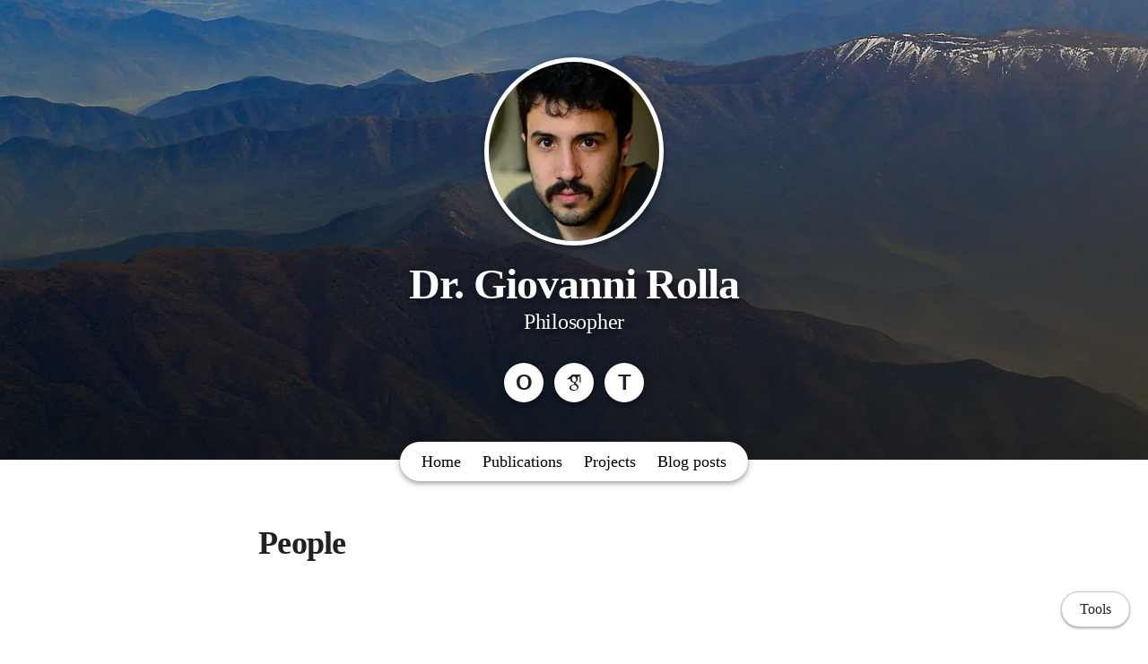

--- FILE ---
content_type: text/html; charset=utf-8
request_url: https://www.giovannirolla.com/people
body_size: 8929
content:
<!DOCTYPE html>
<html>
<head>
  <meta charset="utf-8">
  <meta http-equiv="X-UA-Compatible" content="IE=edge">
  <meta name="viewport" content="width=device-width, initial-scale=1.0">
  <meta name="turbo-cache-control" content="no-cache">

  <title>Dr. Giovanni Rolla - People</title>
<link rel="icon" type="image/x-icon" href="https://www.owlstown.com/favicon.ico">
<link rel="canonical" href="https://www.giovannirolla.com/people">
<link rel="alternate" href="/posts.rss" type="application/rss+xml" title="Recent blog posts from Dr. Giovanni Rolla">
<link rel="image_src" href="https://spaces-cdn.owlstown.com/blobs/v6d6wp4ouyr2uoqo2z7njmjq6698">
<meta property="og:type" content="article">
<meta property="og:title" content="Dr. Giovanni Rolla - People">
<meta property="og:image" content="https://spaces-cdn.owlstown.com/blobs/v6d6wp4ouyr2uoqo2z7njmjq6698">
<meta name="twitter:title" content="Dr. Giovanni Rolla - People">
<meta name="twitter:card" content="summary">
<meta name="twitter:image" content="https://spaces-cdn.owlstown.com/blobs/v6d6wp4ouyr2uoqo2z7njmjq6698">

<script type="application/ld+json">
  {"@context":"https://schema.org","@type":"WebSite","name":"Dr. Giovanni Rolla","url":"https://www.giovannirolla.com"}
</script>


  <meta name="csrf-param" content="authenticity_token" />
<meta name="csrf-token" content="t51pt8xRHrhVQIgtvck1lT4o49YSPt2iOvQsrhyXWWbd8W-k-C7-WOrUZ3sEO9-pPZFRKQ5PCFZpxObchVzHUA" />

  
  

  <!-- Preload -->
  

  <!-- Fonts -->
  

  <!-- Theme CSS -->
  <link rel="stylesheet" href="/vite/assets/entrypoints/themes-DMovLi-s.css" media="all" data-turbo-track="reload" />
  <link rel="stylesheet" href="/vite/assets/entrypoints/themes-goggles-Bwg_yUjr.css" media="all" data-turbo-track="reload" />
  <style>

  :root {
    --blt-font-base: Georgia, serif;
  }

  a:link,
  a:visited,
  a:hover,
  a:active {
    color: #919191;
    text-decoration: underline;
  }

  .theme-btn {
    color: rgba(0, 0, 0, .87);
  }

  .goggles-header:not(.goggles-banner) {
    background-color: #ffffff;
  }
</style>

  
  <!-- Feature CSS and Javascript-->
  <script src="/vite/assets/themes-dzMO_Ei8.js" crossorigin="anonymous" type="module" data-turbo-track="reload" defer="defer"></script><link rel="modulepreload" href="/vite/assets/lazyload.esm-CLk8nQsw.js" as="script" crossorigin="anonymous" data-turbo-track="reload" defer="defer">

  
</head>
<body data-controller="">
  

  <div
    class="theme-page"
    data-controller="load-mathjax"
  >
    
    
<header class="goggles-header goggles-header--banner" style="position: relative;">
  <picture style="  object-fit: cover;
  position: absolute; top: 0; right: 0; bottom: 0; left: 0;
  height: 100%;
  width: 100%;
  overflow: hidden;
">
    <source
      srcset="https://spaces-cdn.owlstown.com/blobs/1usoag64tsm8be1jhnifsvz9hj9h"
      type="image/webp"
    />
    <img src="https://spaces-cdn.owlstown.com/blobs/nj41e8k1d7ej3kjys84p3irc5kdl" style="  object-fit: cover;
  position: absolute; top: 0; right: 0; bottom: 0; left: 0;
  height: 100%;
  width: 100%;
  overflow: hidden;
" />
  </picture>

  <div
    style="
      position: absolute; top: 0; right: 0; bottom: 0; left: 0;
      height: 100%;
      width: 100%;
      overflow: hidden;
      backdrop-filter: blur(10px);
    "
  ></div>

  <picture style="  object-fit: cover;
  position: absolute; top: 0; right: 0; bottom: 0; left: 0;
  height: 100%;
  width: 100%;
  overflow: hidden;
">
    <source media="(max-width: 200px)" srcset="https://spaces-cdn.owlstown.com/blobs/zkjuirb53ou6vx3xkf7y1m8k42vf 1x, https://spaces-cdn.owlstown.com/blobs/jf3uqdtwyt3kk80h84wjrretsab2 2x" />
    <source media="(max-width: 400px)" srcset="https://spaces-cdn.owlstown.com/blobs/jf3uqdtwyt3kk80h84wjrretsab2 1x, https://spaces-cdn.owlstown.com/blobs/i4h5j7cewshqhhr8ftur493onc7l 2x" />
    <source media="(max-width: 800px)" srcset="https://spaces-cdn.owlstown.com/blobs/i4h5j7cewshqhhr8ftur493onc7l 1x, https://spaces-cdn.owlstown.com/blobs/d008cred20fjtn37rolk7l63yg80 2x" />
    <img style="  object-fit: cover;
  position: absolute; top: 0; right: 0; bottom: 0; left: 0;
  height: 100%;
  width: 100%;
  overflow: hidden;
" src="https://spaces-cdn.owlstown.com/blobs/hsslaqlh45c7vvfdggr2vhu8ymtx" />
</picture>
    <div
      style="
        position: absolute; top: 0; right: 0; bottom: 0; left: 0;
        height: 100%;
        width: 100%;
        background-image: linear-gradient(
  rgba(0, 0, 0, 0) 0%,
  rgba(0, 0, 0, 0.4) 60%,
  rgba(0, 0, 0, 0.5) 100%
)
;
      "
    ></div>

  
          <div class="container goggles-container flex flex-col blt-align-center">

      <div class="flex-1"></div>

      <div class="flex-none">
          <div class="goggles-site-avatar" style="margin-bottom: 24px;" data-site-editable-id="site_picture">
    <div
      class="theme-site-avatar-picture"
      style="
        position: relative;
        display: block;
        margin: 0 auto;
        padding: 100% 0 0;
        background-color: #ccc;
      "
    >
      <img
        src="https://spaces-cdn.owlstown.com/blobs/rk60dwq7pl8pfr0tl3uqvo5xoebi"
        srcset="https://spaces-cdn.owlstown.com/blobs/rk60dwq7pl8pfr0tl3uqvo5xoebi 1x, https://spaces-cdn.owlstown.com/blobs/5b5isubacpm85iodp2eqese1u4n2 2x"
        style="
          object-fit: cover;
          position: absolute;
          top: 0;
          left: 0;
          right: 0;
          bottom: 0;
          width: 100%;
          height: 100%;
        "
      />
    </div>
</div>

        <div data-site-editable-id="site_title">
          <h1 class="goggles-header__title">
            <a href="/">Dr. Giovanni Rolla</a>
          </h1>

            <div class="blt-h3 goggles-header__subtitle">
              Philosopher
            </div>
        </div>

          <hr class="space-md">
          <ul class="goggles-social-btns">
    <li>
      <a target="_blank" rel="noopener noreferrer" aria-label="ORCID" href="https://orcid.org/ 0000-0002-3865-3897">
          <span class="goggles-social-btns__letter">O</span>
</a>    </li>
    <li>
      <a target="_blank" rel="noopener noreferrer" aria-label="Google Scholar" href="https://scholar.google.com/citations?user=Qeqst7sAAAAJ&amp;hl=pt-BR">
          <svg xmlns="http://www.w3.org/2000/svg" aria-hidden="true" role="img" width="0.75em" height="1em" preserveAspectRatio="xMidYMid meet" viewBox="0 0 384 512"><path fill="currentColor" d="M343.759 106.662V79.43L363.524 64h-213.89L20.476 176.274h85.656a82.339 82.339 0 0 0-.219 6.225c0 20.845 7.22 38.087 21.672 51.861c14.453 13.797 32.252 20.648 53.327 20.648c4.923 0 9.75-.368 14.438-1.024c-2.907 6.5-4.374 12.523-4.374 18.142c0 9.875 4.499 20.43 13.467 31.642c-39.234 2.67-68.061 9.732-86.437 21.163c-10.531 6.5-19 14.704-25.39 24.531c-6.391 9.9-9.578 20.515-9.578 31.962c0 9.648 2.062 18.336 6.219 26.062c4.156 7.726 9.578 14.07 16.312 18.984c6.718 4.968 14.469 9.101 23.219 12.469c8.734 3.344 17.406 5.718 26.061 7.062A167.052 167.052 0 0 0 180.555 448c13.469 0 26.953-1.734 40.547-5.187c13.562-3.485 26.28-8.642 38.171-15.493c11.86-6.805 21.515-16.086 28.922-27.718c7.39-11.68 11.094-24.805 11.094-39.336c0-11.016-2.25-21.039-6.75-30.14c-4.468-9.073-9.938-16.542-16.452-22.345c-6.501-5.813-13-11.155-19.516-15.968c-6.5-4.845-12-9.75-16.468-14.813c-4.485-5.046-6.735-10.054-6.735-14.984c0-4.921 1.734-9.672 5.216-14.265c3.455-4.61 7.674-9.048 12.61-13.306c4.937-4.25 9.875-8.968 14.796-14.133c4.922-5.147 9.141-11.827 12.61-20.008c3.485-8.18 5.203-17.445 5.203-27.757c0-13.453-2.547-24.46-7.547-33.314c-.594-1.022-1.218-1.803-1.875-3.022l56.907-46.672v17.119c-7.393.93-6.624 5.345-6.624 10.635V245.96c0 5.958 4.875 10.834 10.834 10.834h3.989c5.958 0 10.833-4.875 10.833-10.834V117.293c0-5.277.778-9.688-6.561-10.63zm-107.36 222.48c1.14.75 3.704 2.78 7.718 6.038c4.05 3.243 6.797 5.695 8.266 7.414a443.553 443.553 0 0 1 6.376 7.547c2.813 3.375 4.718 6.304 5.718 8.734c1 2.477 2.016 5.461 3.047 8.946a38.27 38.27 0 0 1 1.485 10.562c0 17.048-6.564 29.68-19.656 37.859c-13.125 8.18-28.767 12.274-46.938 12.274c-9.187 0-18.203-1.093-27.063-3.196c-8.843-2.116-17.311-5.336-25.39-9.601c-8.078-4.258-14.577-10.204-19.5-17.797c-4.938-7.64-7.407-16.415-7.407-26.25c0-10.32 2.797-19.29 8.422-26.906c5.594-7.625 12.938-13.391 22.032-17.315c9.063-3.946 18.25-6.742 27.562-8.398a157.865 157.865 0 0 1 28.438-2.555c4.47 0 7.936.25 10.405.696c.455.219 3.032 2.07 7.735 5.563c4.704 3.462 7.625 5.595 8.75 6.384zm-3.359-100.579c-7.406 8.86-17.734 13.288-30.953 13.288c-11.86 0-22.298-4.764-31.266-14.312c-9-9.523-15.422-20.328-19.344-32.43c-3.937-12.109-5.906-23.984-5.906-35.648c0-13.694 3.596-25.352 10.781-34.976c7.187-9.65 17.5-14.485 30.938-14.485c11.875 0 22.374 5.038 31.437 15.157c9.094 10.085 15.61 21.413 19.517 33.968c3.922 12.54 5.873 24.53 5.873 35.984c0 13.446-3.702 24.61-11.076 33.454z"/></svg>

</a>    </li>
    <li>
      <a target="_blank" rel="noopener noreferrer" aria-label="Threads" href="https://www.threads.com/@halterofilosofo">
          <span class="goggles-social-btns__letter">T</span>
</a>    </li>
</ul>

      </div>

      <div class="flex-1"></div>
    </div>


</header>

    
  <div class="goggles-nav" data-controller="overflow-nav" data-overflow-nav-links-item-selector-value="nav.goggles-navlinks2 .theme-navlinks2-item-wrap" data-overflow-nav-menu-item-selector-value="nav.goggles-navlinks2-overflow-menu .theme-navlinks2-item-wrap" data-overflow-nav-subtract-width-value="160" data-overflow-nav-target="linksContainer">
    <div class="goggles-navlinks2-wrap hidden-xs-down">
      <nav class="goggles-navlinks2">
            <div
  class="theme-navlinks2"
  data-site-editable-id="navpages"
>
    <div class="theme-navlinks2-item-wrap">

      <div class="theme-navlinks2-item" data-controller="toggle">
        <a class="theme-navlinks2-item-link" href="/">Home</a>
</div>
</div>    <div class="theme-navlinks2-item-wrap">

      <div class="theme-navlinks2-item" data-controller="toggle">
        <a class="theme-navlinks2-item-link" href="/publications">Publications</a>
</div>
</div>    <div class="theme-navlinks2-item-wrap">

      <div class="theme-navlinks2-item" data-controller="toggle">
        <a class="theme-navlinks2-item-link" href="/projects">Projects</a>
</div>
</div>    <div class="theme-navlinks2-item-wrap">

      <div class="theme-navlinks2-item" data-controller="toggle">
        <a class="theme-navlinks2-item-link" href="/posts">Blog posts</a>
</div>
</div></div>


      </nav>

      <div data-overflow-nav-target="menuContainer">
        <div data-controller="popover2" data-popover2-anchor-origin-horizontal-value="right" data-popover2-transform-origin-horizontal-value="right">
  <div
    data-popover2-target="anchor"
    data-action="click->popover2#show"
    style="
      cursor: pointer;
      user-select: none;
    "
  >
                <div class="goggles-navlinks2-overflow-toggle">
              <span>More</span>
              <svg xmlns="http://www.w3.org/2000/svg" height="24px" viewBox="0 -960 960 960" width="24px"><path d="M480-344 240-584l56-56 184 184 184-184 56 56-240 240Z"></path></svg>
            </div>

  </div>

  <div
    data-popover2-target="overlay"
    data-action="click->popover2#hide"
    style="
      display: none;
      position: fixed;
      z-index: 1;
      top: 0;
      right: 0;
      bottom: 0;
      left: 0;
      background-color: transparent;
    "
  ></div>

  <div
    data-popover2-target="body"
    data-action="click->popover2#hide"
    style="
      display: none;
      /* Set to fixed, so that the width of this div doesn't affect width of its parent. */
      position: fixed;
      /* Make sure this appears above other elements */
      z-index: 1;
    "
  >
                <nav class="goggles-navlinks2-overflow-menu">
                  <div
  class="theme-navlinks2"
  data-site-editable-id="navpages"
>
    <div class="theme-navlinks2-item-wrap">

      <div class="theme-navlinks2-item" data-controller="toggle">
        <a class="theme-navlinks2-item-link" href="/">Home</a>
</div>
</div>    <div class="theme-navlinks2-item-wrap">

      <div class="theme-navlinks2-item" data-controller="toggle">
        <a class="theme-navlinks2-item-link" href="/publications">Publications</a>
</div>
</div>    <div class="theme-navlinks2-item-wrap">

      <div class="theme-navlinks2-item" data-controller="toggle">
        <a class="theme-navlinks2-item-link" href="/projects">Projects</a>
</div>
</div>    <div class="theme-navlinks2-item-wrap">

      <div class="theme-navlinks2-item" data-controller="toggle">
        <a class="theme-navlinks2-item-link" href="/posts">Blog posts</a>
</div>
</div></div>


            </nav>

  </div>
</div>      </div>
    </div>

    <div
      class="goggles-nav-modal hidden-sm-up"
      data-controller="modal"
    >
      <div
        class="goggles-nav-modal__open"
        data-action="click->modal#show"
      >
        Menu
      </div>

      <div class="goggles-nav-modal__full-screen">
        <div
          class="goggles-nav-modal__close"
          data-action="click->modal#hide"
        >
          Close
        </div>
        <div class="goggles-nav-modal-navlinks2">
              <div
  class="theme-navlinks2"
  data-site-editable-id="navpages"
>
    <div class="theme-navlinks2-item-wrap">

      <div class="theme-navlinks2-item" data-controller="toggle">
        <a class="theme-navlinks2-item-link" href="/">Home</a>
</div>
</div>    <div class="theme-navlinks2-item-wrap">

      <div class="theme-navlinks2-item" data-controller="toggle">
        <a class="theme-navlinks2-item-link" href="/publications">Publications</a>
</div>
</div>    <div class="theme-navlinks2-item-wrap">

      <div class="theme-navlinks2-item" data-controller="toggle">
        <a class="theme-navlinks2-item-link" href="/projects">Projects</a>
</div>
</div>    <div class="theme-navlinks2-item-wrap">

      <div class="theme-navlinks2-item" data-controller="toggle">
        <a class="theme-navlinks2-item-link" href="/posts">Blog posts</a>
</div>
</div></div>


        </div>
      </div>
    </div>
</div>

    <main class="goggles-main">
      <div class="container goggles-container">
        <div class="row">
          <div class="col-xs-12">
                
    
      <div class="theme-content-title">
    <h1 class="blt-h1 blt-weight-bold">People</h1>
  </div>

    <hr class="space-md">


  
  <div class="theme-content-body">
    
  </div>


            <div class="space-xl"></div>

<div
  class="theme-sharer"
  data-site-editable-id="sharer"
>
  <div class="blt-p blt-color-b2">
    Share
  </div>
  <ul class="theme-sharer-links">
      <li>
        <a title="Twitter" aria-label="Twitter (opens in a new tab)" target="_blank" rel="noopener" class="theme-sharer-link" href="https://twitter.com/intent/tweet?url=https%3A%2F%2Fwww.giovannirolla.com%2Fpeople&amp;text=Dr.+Giovanni+Rolla+-+People">
          <svg xmlns="http://www.w3.org/2000/svg" aria-hidden="true" role="img" width="1em" height="1em" preserveAspectRatio="xMidYMid meet" viewBox="0 0 512 512"><path fill="currentColor" d="M459.37 151.716c.325 4.548.325 9.097.325 13.645c0 138.72-105.583 298.558-298.558 298.558c-59.452 0-114.68-17.219-161.137-47.106c8.447.974 16.568 1.299 25.34 1.299c49.055 0 94.213-16.568 130.274-44.832c-46.132-.975-84.792-31.188-98.112-72.772c6.498.974 12.995 1.624 19.818 1.624c9.421 0 18.843-1.3 27.614-3.573c-48.081-9.747-84.143-51.98-84.143-102.985v-1.299c13.969 7.797 30.214 12.67 47.431 13.319c-28.264-18.843-46.781-51.005-46.781-87.391c0-19.492 5.197-37.36 14.294-52.954c51.655 63.675 129.3 105.258 216.365 109.807c-1.624-7.797-2.599-15.918-2.599-24.04c0-57.828 46.782-104.934 104.934-104.934c30.213 0 57.502 12.67 76.67 33.137c23.715-4.548 46.456-13.32 66.599-25.34c-7.798 24.366-24.366 44.833-46.132 57.827c21.117-2.273 41.584-8.122 60.426-16.243c-14.292 20.791-32.161 39.308-52.628 54.253z"/></svg>

</a>      </li>
      <li>
        <a title="Facebook" aria-label="Facebook (opens in a new tab)" target="_blank" rel="noopener" class="theme-sharer-link" href="https://www.facebook.com/sharer.php?u=https%3A%2F%2Fwww.giovannirolla.com%2Fpeople&amp;t=Dr.+Giovanni+Rolla+-+People">
          <svg xmlns="http://www.w3.org/2000/svg" aria-hidden="true" role="img" width="1em" height="1em" preserveAspectRatio="xMidYMid meet" viewBox="0 0 512 512"><path fill="currentColor" d="M504 256C504 119 393 8 256 8S8 119 8 256c0 123.78 90.69 226.38 209.25 245V327.69h-63V256h63v-54.64c0-62.15 37-96.48 93.67-96.48 27.14 0 55.52 4.84 55.52 4.84v61h-31.28c-30.8 0-40.41 19.12-40.41 38.73V256h68.78l-11 71.69h-57.78V501C413.31 482.38 504 379.78 504 256z"/></svg>

</a>      </li>
      <li>
        <a title="LinkedIn" aria-label="LinkedIn (opens in a new tab)" target="_blank" rel="noopener" class="theme-sharer-link" href="https://www.linkedin.com/shareArticle?url=https%3A%2F%2Fwww.giovannirolla.com%2Fpeople&amp;title=Dr.+Giovanni+Rolla+-+People">
          <svg xmlns="http://www.w3.org/2000/svg" aria-hidden="true" role="img" width="0.88em" height="1em" preserveAspectRatio="xMidYMid meet" viewBox="0 0 448 512"><path fill="currentColor" d="M100.28 448H7.4V148.9h92.88zM53.79 108.1C24.09 108.1 0 83.5 0 53.8a53.79 53.79 0 0 1 107.58 0c0 29.7-24.1 54.3-53.79 54.3zM447.9 448h-92.68V302.4c0-34.7-.7-79.2-48.29-79.2c-48.29 0-55.69 37.7-55.69 76.7V448h-92.78V148.9h89.08v40.8h1.3c12.4-23.5 42.69-48.3 87.88-48.3c94 0 111.28 61.9 111.28 142.3V448z"/></svg>

</a>      </li>
      <li>
        <a title="Email" aria-label="Email (opens in a new tab)" target="_blank" rel="noopener" class="theme-sharer-link" href="mailto:?body=https%3A%2F%2Fwww.giovannirolla.com%2Fpeople&amp;subject=Dr.+Giovanni+Rolla+-+People">
          <svg xmlns="http://www.w3.org/2000/svg" aria-hidden="true" role="img" width="1em" height="1em" preserveAspectRatio="xMidYMid meet" viewBox="0 0 512 512"><path fill="currentColor" d="M464 64C490.5 64 512 85.49 512 112C512 127.1 504.9 141.3 492.8 150.4L275.2 313.6C263.8 322.1 248.2 322.1 236.8 313.6L19.2 150.4C7.113 141.3 0 127.1 0 112C0 85.49 21.49 64 48 64H464zM217.6 339.2C240.4 356.3 271.6 356.3 294.4 339.2L512 176V384C512 419.3 483.3 448 448 448H64C28.65 448 0 419.3 0 384V176L217.6 339.2z"/></svg>

</a>      </li>
  </ul>
</div>


          </div>
        </div>
      </div>
    </main>

    <hr class="space-lg">

<footer class="goggles-footer">
  <div class="container goggles-container">
    <div class="blt-align-center">
      <span style="display: inline-block">
        
  <div class="blt-p">
    &copy; 2026
    Dr. Giovanni Rolla
  </div>

      </span>
      &nbsp;&middot;&nbsp;
      <a class="theme-link" href="/privacy_policy">Privacy Policy</a>
      <hr class="space-md">
      <div class="blt-p">
          <a href="https://www.owlstown.com">Made in Owlstown</a>

      </div>
    </div>

    <hr class="space-lg">
  </div>
</footer>

  </div>

  <div class="theme-tools-button">
  <div class="theme-tools-button-menu-container">
    <div class="theme-tools-button-menu">
      <a
        href="https://giovannirolla.owlstown.to/people"
        class="theme-tools-button-menu-item"
      >
        Text Only
      </a>
      <div
        onclick="themeTranslateDialog.showModal()"
        class="theme-tools-button-menu-item"
      >
        Translate
      </div>
      <a
        href="https://www.owlstown.com"
        class="theme-tools-button-menu-item"
      >
        Owlstown
      </a>
    </div>
  </div>
  <div class="theme-btn">Tools</div>
</div>

<dialog id="themeTranslateDialog" class="theme-translate-dialog">
  <div class="theme-translate-dialog-box">
    <div class="theme-translate-dialog-box-header">
      <div class="blt-h4 blt-weight-bold">Translate to</div>
    </div>
    <div class="theme-translate-dialog-box-body">
      <div class="row">
          <div class="col-sm-6 col-md-4">
              <a class="theme-translate-dialog-box-item" href="https://giovannirolla-owlstown-net.translate.goog/people?_x_tr_sl=auto&amp;_x_tr_tl=ab">Abkhaz</a>
              <a class="theme-translate-dialog-box-item" href="https://giovannirolla-owlstown-net.translate.goog/people?_x_tr_sl=auto&amp;_x_tr_tl=ace">Acehnese</a>
              <a class="theme-translate-dialog-box-item" href="https://giovannirolla-owlstown-net.translate.goog/people?_x_tr_sl=auto&amp;_x_tr_tl=ach">Acholi</a>
              <a class="theme-translate-dialog-box-item" href="https://giovannirolla-owlstown-net.translate.goog/people?_x_tr_sl=auto&amp;_x_tr_tl=aa">Afar</a>
              <a class="theme-translate-dialog-box-item" href="https://giovannirolla-owlstown-net.translate.goog/people?_x_tr_sl=auto&amp;_x_tr_tl=af">Afrikaans</a>
              <a class="theme-translate-dialog-box-item" href="https://giovannirolla-owlstown-net.translate.goog/people?_x_tr_sl=auto&amp;_x_tr_tl=sq">Albanian</a>
              <a class="theme-translate-dialog-box-item" href="https://giovannirolla-owlstown-net.translate.goog/people?_x_tr_sl=auto&amp;_x_tr_tl=alz">Alur</a>
              <a class="theme-translate-dialog-box-item" href="https://giovannirolla-owlstown-net.translate.goog/people?_x_tr_sl=auto&amp;_x_tr_tl=am">Amharic</a>
              <a class="theme-translate-dialog-box-item" href="https://giovannirolla-owlstown-net.translate.goog/people?_x_tr_sl=auto&amp;_x_tr_tl=ar">Arabic</a>
              <a class="theme-translate-dialog-box-item" href="https://giovannirolla-owlstown-net.translate.goog/people?_x_tr_sl=auto&amp;_x_tr_tl=hy">Armenian</a>
              <a class="theme-translate-dialog-box-item" href="https://giovannirolla-owlstown-net.translate.goog/people?_x_tr_sl=auto&amp;_x_tr_tl=as">Assamese</a>
              <a class="theme-translate-dialog-box-item" href="https://giovannirolla-owlstown-net.translate.goog/people?_x_tr_sl=auto&amp;_x_tr_tl=av">Avar</a>
              <a class="theme-translate-dialog-box-item" href="https://giovannirolla-owlstown-net.translate.goog/people?_x_tr_sl=auto&amp;_x_tr_tl=awa">Awadhi</a>
              <a class="theme-translate-dialog-box-item" href="https://giovannirolla-owlstown-net.translate.goog/people?_x_tr_sl=auto&amp;_x_tr_tl=ay">Aymara</a>
              <a class="theme-translate-dialog-box-item" href="https://giovannirolla-owlstown-net.translate.goog/people?_x_tr_sl=auto&amp;_x_tr_tl=az">Azerbaijani</a>
              <a class="theme-translate-dialog-box-item" href="https://giovannirolla-owlstown-net.translate.goog/people?_x_tr_sl=auto&amp;_x_tr_tl=ban">Balinese</a>
              <a class="theme-translate-dialog-box-item" href="https://giovannirolla-owlstown-net.translate.goog/people?_x_tr_sl=auto&amp;_x_tr_tl=bal">Baluchi</a>
              <a class="theme-translate-dialog-box-item" href="https://giovannirolla-owlstown-net.translate.goog/people?_x_tr_sl=auto&amp;_x_tr_tl=bm">Bambara</a>
              <a class="theme-translate-dialog-box-item" href="https://giovannirolla-owlstown-net.translate.goog/people?_x_tr_sl=auto&amp;_x_tr_tl=bci">Baoulé</a>
              <a class="theme-translate-dialog-box-item" href="https://giovannirolla-owlstown-net.translate.goog/people?_x_tr_sl=auto&amp;_x_tr_tl=ba">Bashkir</a>
              <a class="theme-translate-dialog-box-item" href="https://giovannirolla-owlstown-net.translate.goog/people?_x_tr_sl=auto&amp;_x_tr_tl=eu">Basque</a>
              <a class="theme-translate-dialog-box-item" href="https://giovannirolla-owlstown-net.translate.goog/people?_x_tr_sl=auto&amp;_x_tr_tl=btx">Batak Karo</a>
              <a class="theme-translate-dialog-box-item" href="https://giovannirolla-owlstown-net.translate.goog/people?_x_tr_sl=auto&amp;_x_tr_tl=bts">Batak Simalungun</a>
              <a class="theme-translate-dialog-box-item" href="https://giovannirolla-owlstown-net.translate.goog/people?_x_tr_sl=auto&amp;_x_tr_tl=bbc">Batak Toba</a>
              <a class="theme-translate-dialog-box-item" href="https://giovannirolla-owlstown-net.translate.goog/people?_x_tr_sl=auto&amp;_x_tr_tl=be">Belarusian</a>
              <a class="theme-translate-dialog-box-item" href="https://giovannirolla-owlstown-net.translate.goog/people?_x_tr_sl=auto&amp;_x_tr_tl=bem">Bemba</a>
              <a class="theme-translate-dialog-box-item" href="https://giovannirolla-owlstown-net.translate.goog/people?_x_tr_sl=auto&amp;_x_tr_tl=bn">Bengali</a>
              <a class="theme-translate-dialog-box-item" href="https://giovannirolla-owlstown-net.translate.goog/people?_x_tr_sl=auto&amp;_x_tr_tl=bew">Betawi</a>
              <a class="theme-translate-dialog-box-item" href="https://giovannirolla-owlstown-net.translate.goog/people?_x_tr_sl=auto&amp;_x_tr_tl=bho">Bhojpuri</a>
              <a class="theme-translate-dialog-box-item" href="https://giovannirolla-owlstown-net.translate.goog/people?_x_tr_sl=auto&amp;_x_tr_tl=bik">Bikol</a>
              <a class="theme-translate-dialog-box-item" href="https://giovannirolla-owlstown-net.translate.goog/people?_x_tr_sl=auto&amp;_x_tr_tl=bs">Bosnian</a>
              <a class="theme-translate-dialog-box-item" href="https://giovannirolla-owlstown-net.translate.goog/people?_x_tr_sl=auto&amp;_x_tr_tl=br">Breton</a>
              <a class="theme-translate-dialog-box-item" href="https://giovannirolla-owlstown-net.translate.goog/people?_x_tr_sl=auto&amp;_x_tr_tl=bg">Bulgarian</a>
              <a class="theme-translate-dialog-box-item" href="https://giovannirolla-owlstown-net.translate.goog/people?_x_tr_sl=auto&amp;_x_tr_tl=bua">Buryat</a>
              <a class="theme-translate-dialog-box-item" href="https://giovannirolla-owlstown-net.translate.goog/people?_x_tr_sl=auto&amp;_x_tr_tl=yue">Cantonese</a>
              <a class="theme-translate-dialog-box-item" href="https://giovannirolla-owlstown-net.translate.goog/people?_x_tr_sl=auto&amp;_x_tr_tl=ca">Catalan</a>
              <a class="theme-translate-dialog-box-item" href="https://giovannirolla-owlstown-net.translate.goog/people?_x_tr_sl=auto&amp;_x_tr_tl=ceb">Cebuano</a>
              <a class="theme-translate-dialog-box-item" href="https://giovannirolla-owlstown-net.translate.goog/people?_x_tr_sl=auto&amp;_x_tr_tl=ch">Chamorro</a>
              <a class="theme-translate-dialog-box-item" href="https://giovannirolla-owlstown-net.translate.goog/people?_x_tr_sl=auto&amp;_x_tr_tl=ce">Chechen</a>
              <a class="theme-translate-dialog-box-item" href="https://giovannirolla-owlstown-net.translate.goog/people?_x_tr_sl=auto&amp;_x_tr_tl=ny">Chichewa</a>
              <a class="theme-translate-dialog-box-item" href="https://giovannirolla-owlstown-net.translate.goog/people?_x_tr_sl=auto&amp;_x_tr_tl=zh-CN">Chinese (Simplified)</a>
              <a class="theme-translate-dialog-box-item" href="https://giovannirolla-owlstown-net.translate.goog/people?_x_tr_sl=auto&amp;_x_tr_tl=zh-TW">Chinese (Traditional)</a>
              <a class="theme-translate-dialog-box-item" href="https://giovannirolla-owlstown-net.translate.goog/people?_x_tr_sl=auto&amp;_x_tr_tl=chk">Chuukese</a>
              <a class="theme-translate-dialog-box-item" href="https://giovannirolla-owlstown-net.translate.goog/people?_x_tr_sl=auto&amp;_x_tr_tl=cv">Chuvash</a>
              <a class="theme-translate-dialog-box-item" href="https://giovannirolla-owlstown-net.translate.goog/people?_x_tr_sl=auto&amp;_x_tr_tl=co">Corsican</a>
              <a class="theme-translate-dialog-box-item" href="https://giovannirolla-owlstown-net.translate.goog/people?_x_tr_sl=auto&amp;_x_tr_tl=crh">Crimean Tatar (Cyrillic)</a>
              <a class="theme-translate-dialog-box-item" href="https://giovannirolla-owlstown-net.translate.goog/people?_x_tr_sl=auto&amp;_x_tr_tl=crh-Latn">Crimean Tatar (Latin)</a>
              <a class="theme-translate-dialog-box-item" href="https://giovannirolla-owlstown-net.translate.goog/people?_x_tr_sl=auto&amp;_x_tr_tl=hr">Croatian</a>
              <a class="theme-translate-dialog-box-item" href="https://giovannirolla-owlstown-net.translate.goog/people?_x_tr_sl=auto&amp;_x_tr_tl=cs">Czech</a>
              <a class="theme-translate-dialog-box-item" href="https://giovannirolla-owlstown-net.translate.goog/people?_x_tr_sl=auto&amp;_x_tr_tl=da">Danish</a>
              <a class="theme-translate-dialog-box-item" href="https://giovannirolla-owlstown-net.translate.goog/people?_x_tr_sl=auto&amp;_x_tr_tl=fa-AF">Dari</a>
              <a class="theme-translate-dialog-box-item" href="https://giovannirolla-owlstown-net.translate.goog/people?_x_tr_sl=auto&amp;_x_tr_tl=dv">Dhivehi</a>
              <a class="theme-translate-dialog-box-item" href="https://giovannirolla-owlstown-net.translate.goog/people?_x_tr_sl=auto&amp;_x_tr_tl=din">Dinka</a>
              <a class="theme-translate-dialog-box-item" href="https://giovannirolla-owlstown-net.translate.goog/people?_x_tr_sl=auto&amp;_x_tr_tl=doi">Dogri</a>
              <a class="theme-translate-dialog-box-item" href="https://giovannirolla-owlstown-net.translate.goog/people?_x_tr_sl=auto&amp;_x_tr_tl=dov">Dombe</a>
              <a class="theme-translate-dialog-box-item" href="https://giovannirolla-owlstown-net.translate.goog/people?_x_tr_sl=auto&amp;_x_tr_tl=nl">Dutch</a>
              <a class="theme-translate-dialog-box-item" href="https://giovannirolla-owlstown-net.translate.goog/people?_x_tr_sl=auto&amp;_x_tr_tl=dyu">Dyula</a>
              <a class="theme-translate-dialog-box-item" href="https://giovannirolla-owlstown-net.translate.goog/people?_x_tr_sl=auto&amp;_x_tr_tl=dz">Dzongkha</a>
              <a class="theme-translate-dialog-box-item" href="https://giovannirolla-owlstown-net.translate.goog/people?_x_tr_sl=auto&amp;_x_tr_tl=en">English</a>
              <a class="theme-translate-dialog-box-item" href="https://giovannirolla-owlstown-net.translate.goog/people?_x_tr_sl=auto&amp;_x_tr_tl=eo">Esperanto</a>
              <a class="theme-translate-dialog-box-item" href="https://giovannirolla-owlstown-net.translate.goog/people?_x_tr_sl=auto&amp;_x_tr_tl=et">Estonian</a>
              <a class="theme-translate-dialog-box-item" href="https://giovannirolla-owlstown-net.translate.goog/people?_x_tr_sl=auto&amp;_x_tr_tl=ee">Ewe</a>
              <a class="theme-translate-dialog-box-item" href="https://giovannirolla-owlstown-net.translate.goog/people?_x_tr_sl=auto&amp;_x_tr_tl=fo">Faroese</a>
              <a class="theme-translate-dialog-box-item" href="https://giovannirolla-owlstown-net.translate.goog/people?_x_tr_sl=auto&amp;_x_tr_tl=fj">Fijian</a>
              <a class="theme-translate-dialog-box-item" href="https://giovannirolla-owlstown-net.translate.goog/people?_x_tr_sl=auto&amp;_x_tr_tl=tl">Filipino</a>
              <a class="theme-translate-dialog-box-item" href="https://giovannirolla-owlstown-net.translate.goog/people?_x_tr_sl=auto&amp;_x_tr_tl=fi">Finnish</a>
              <a class="theme-translate-dialog-box-item" href="https://giovannirolla-owlstown-net.translate.goog/people?_x_tr_sl=auto&amp;_x_tr_tl=fon">Fon</a>
              <a class="theme-translate-dialog-box-item" href="https://giovannirolla-owlstown-net.translate.goog/people?_x_tr_sl=auto&amp;_x_tr_tl=fr">French</a>
              <a class="theme-translate-dialog-box-item" href="https://giovannirolla-owlstown-net.translate.goog/people?_x_tr_sl=auto&amp;_x_tr_tl=fr-CA">French (Canada)</a>
              <a class="theme-translate-dialog-box-item" href="https://giovannirolla-owlstown-net.translate.goog/people?_x_tr_sl=auto&amp;_x_tr_tl=fy">Frisian</a>
              <a class="theme-translate-dialog-box-item" href="https://giovannirolla-owlstown-net.translate.goog/people?_x_tr_sl=auto&amp;_x_tr_tl=fur">Friulian</a>
              <a class="theme-translate-dialog-box-item" href="https://giovannirolla-owlstown-net.translate.goog/people?_x_tr_sl=auto&amp;_x_tr_tl=ff">Fulani</a>
              <a class="theme-translate-dialog-box-item" href="https://giovannirolla-owlstown-net.translate.goog/people?_x_tr_sl=auto&amp;_x_tr_tl=gaa">Ga</a>
              <a class="theme-translate-dialog-box-item" href="https://giovannirolla-owlstown-net.translate.goog/people?_x_tr_sl=auto&amp;_x_tr_tl=gl">Galician</a>
              <a class="theme-translate-dialog-box-item" href="https://giovannirolla-owlstown-net.translate.goog/people?_x_tr_sl=auto&amp;_x_tr_tl=ka">Georgian</a>
              <a class="theme-translate-dialog-box-item" href="https://giovannirolla-owlstown-net.translate.goog/people?_x_tr_sl=auto&amp;_x_tr_tl=de">German</a>
              <a class="theme-translate-dialog-box-item" href="https://giovannirolla-owlstown-net.translate.goog/people?_x_tr_sl=auto&amp;_x_tr_tl=el">Greek</a>
              <a class="theme-translate-dialog-box-item" href="https://giovannirolla-owlstown-net.translate.goog/people?_x_tr_sl=auto&amp;_x_tr_tl=gn">Guarani</a>
              <a class="theme-translate-dialog-box-item" href="https://giovannirolla-owlstown-net.translate.goog/people?_x_tr_sl=auto&amp;_x_tr_tl=gu">Gujarati</a>
              <a class="theme-translate-dialog-box-item" href="https://giovannirolla-owlstown-net.translate.goog/people?_x_tr_sl=auto&amp;_x_tr_tl=ht">Haitian Creole</a>
              <a class="theme-translate-dialog-box-item" href="https://giovannirolla-owlstown-net.translate.goog/people?_x_tr_sl=auto&amp;_x_tr_tl=cnh">Hakha Chin</a>
              <a class="theme-translate-dialog-box-item" href="https://giovannirolla-owlstown-net.translate.goog/people?_x_tr_sl=auto&amp;_x_tr_tl=ha">Hausa</a>
              <a class="theme-translate-dialog-box-item" href="https://giovannirolla-owlstown-net.translate.goog/people?_x_tr_sl=auto&amp;_x_tr_tl=haw">Hawaiian</a>
          </div>
          <div class="col-sm-6 col-md-4">
              <a class="theme-translate-dialog-box-item" href="https://giovannirolla-owlstown-net.translate.goog/people?_x_tr_sl=auto&amp;_x_tr_tl=iw">Hebrew</a>
              <a class="theme-translate-dialog-box-item" href="https://giovannirolla-owlstown-net.translate.goog/people?_x_tr_sl=auto&amp;_x_tr_tl=hil">Hiligaynon</a>
              <a class="theme-translate-dialog-box-item" href="https://giovannirolla-owlstown-net.translate.goog/people?_x_tr_sl=auto&amp;_x_tr_tl=hi">Hindi</a>
              <a class="theme-translate-dialog-box-item" href="https://giovannirolla-owlstown-net.translate.goog/people?_x_tr_sl=auto&amp;_x_tr_tl=hmn">Hmong</a>
              <a class="theme-translate-dialog-box-item" href="https://giovannirolla-owlstown-net.translate.goog/people?_x_tr_sl=auto&amp;_x_tr_tl=hu">Hungarian</a>
              <a class="theme-translate-dialog-box-item" href="https://giovannirolla-owlstown-net.translate.goog/people?_x_tr_sl=auto&amp;_x_tr_tl=hrx">Hunsrik</a>
              <a class="theme-translate-dialog-box-item" href="https://giovannirolla-owlstown-net.translate.goog/people?_x_tr_sl=auto&amp;_x_tr_tl=iba">Iban</a>
              <a class="theme-translate-dialog-box-item" href="https://giovannirolla-owlstown-net.translate.goog/people?_x_tr_sl=auto&amp;_x_tr_tl=is">Icelandic</a>
              <a class="theme-translate-dialog-box-item" href="https://giovannirolla-owlstown-net.translate.goog/people?_x_tr_sl=auto&amp;_x_tr_tl=ig">Igbo</a>
              <a class="theme-translate-dialog-box-item" href="https://giovannirolla-owlstown-net.translate.goog/people?_x_tr_sl=auto&amp;_x_tr_tl=ilo">Ilocano</a>
              <a class="theme-translate-dialog-box-item" href="https://giovannirolla-owlstown-net.translate.goog/people?_x_tr_sl=auto&amp;_x_tr_tl=id">Indonesian</a>
              <a class="theme-translate-dialog-box-item" href="https://giovannirolla-owlstown-net.translate.goog/people?_x_tr_sl=auto&amp;_x_tr_tl=iu-Latn">Inuktut (Latin)</a>
              <a class="theme-translate-dialog-box-item" href="https://giovannirolla-owlstown-net.translate.goog/people?_x_tr_sl=auto&amp;_x_tr_tl=iu">Inuktut (Syllabics)</a>
              <a class="theme-translate-dialog-box-item" href="https://giovannirolla-owlstown-net.translate.goog/people?_x_tr_sl=auto&amp;_x_tr_tl=ga">Irish</a>
              <a class="theme-translate-dialog-box-item" href="https://giovannirolla-owlstown-net.translate.goog/people?_x_tr_sl=auto&amp;_x_tr_tl=it">Italian</a>
              <a class="theme-translate-dialog-box-item" href="https://giovannirolla-owlstown-net.translate.goog/people?_x_tr_sl=auto&amp;_x_tr_tl=jam">Jamaican Patois</a>
              <a class="theme-translate-dialog-box-item" href="https://giovannirolla-owlstown-net.translate.goog/people?_x_tr_sl=auto&amp;_x_tr_tl=ja">Japanese</a>
              <a class="theme-translate-dialog-box-item" href="https://giovannirolla-owlstown-net.translate.goog/people?_x_tr_sl=auto&amp;_x_tr_tl=jw">Javanese</a>
              <a class="theme-translate-dialog-box-item" href="https://giovannirolla-owlstown-net.translate.goog/people?_x_tr_sl=auto&amp;_x_tr_tl=kac">Jingpo</a>
              <a class="theme-translate-dialog-box-item" href="https://giovannirolla-owlstown-net.translate.goog/people?_x_tr_sl=auto&amp;_x_tr_tl=kl">Kalaallisut</a>
              <a class="theme-translate-dialog-box-item" href="https://giovannirolla-owlstown-net.translate.goog/people?_x_tr_sl=auto&amp;_x_tr_tl=kn">Kannada</a>
              <a class="theme-translate-dialog-box-item" href="https://giovannirolla-owlstown-net.translate.goog/people?_x_tr_sl=auto&amp;_x_tr_tl=kr">Kanuri</a>
              <a class="theme-translate-dialog-box-item" href="https://giovannirolla-owlstown-net.translate.goog/people?_x_tr_sl=auto&amp;_x_tr_tl=pam">Kapampangan</a>
              <a class="theme-translate-dialog-box-item" href="https://giovannirolla-owlstown-net.translate.goog/people?_x_tr_sl=auto&amp;_x_tr_tl=kk">Kazakh</a>
              <a class="theme-translate-dialog-box-item" href="https://giovannirolla-owlstown-net.translate.goog/people?_x_tr_sl=auto&amp;_x_tr_tl=kha">Khasi</a>
              <a class="theme-translate-dialog-box-item" href="https://giovannirolla-owlstown-net.translate.goog/people?_x_tr_sl=auto&amp;_x_tr_tl=km">Khmer</a>
              <a class="theme-translate-dialog-box-item" href="https://giovannirolla-owlstown-net.translate.goog/people?_x_tr_sl=auto&amp;_x_tr_tl=cgg">Kiga</a>
              <a class="theme-translate-dialog-box-item" href="https://giovannirolla-owlstown-net.translate.goog/people?_x_tr_sl=auto&amp;_x_tr_tl=kg">Kikongo</a>
              <a class="theme-translate-dialog-box-item" href="https://giovannirolla-owlstown-net.translate.goog/people?_x_tr_sl=auto&amp;_x_tr_tl=rw">Kinyarwanda</a>
              <a class="theme-translate-dialog-box-item" href="https://giovannirolla-owlstown-net.translate.goog/people?_x_tr_sl=auto&amp;_x_tr_tl=ktu">Kituba</a>
              <a class="theme-translate-dialog-box-item" href="https://giovannirolla-owlstown-net.translate.goog/people?_x_tr_sl=auto&amp;_x_tr_tl=trp">Kokborok</a>
              <a class="theme-translate-dialog-box-item" href="https://giovannirolla-owlstown-net.translate.goog/people?_x_tr_sl=auto&amp;_x_tr_tl=kv">Komi</a>
              <a class="theme-translate-dialog-box-item" href="https://giovannirolla-owlstown-net.translate.goog/people?_x_tr_sl=auto&amp;_x_tr_tl=gom">Konkani</a>
              <a class="theme-translate-dialog-box-item" href="https://giovannirolla-owlstown-net.translate.goog/people?_x_tr_sl=auto&amp;_x_tr_tl=ko">Korean</a>
              <a class="theme-translate-dialog-box-item" href="https://giovannirolla-owlstown-net.translate.goog/people?_x_tr_sl=auto&amp;_x_tr_tl=kri">Krio</a>
              <a class="theme-translate-dialog-box-item" href="https://giovannirolla-owlstown-net.translate.goog/people?_x_tr_sl=auto&amp;_x_tr_tl=ku">Kurdish (Kurmanji)</a>
              <a class="theme-translate-dialog-box-item" href="https://giovannirolla-owlstown-net.translate.goog/people?_x_tr_sl=auto&amp;_x_tr_tl=ckb">Kurdish (Sorani)</a>
              <a class="theme-translate-dialog-box-item" href="https://giovannirolla-owlstown-net.translate.goog/people?_x_tr_sl=auto&amp;_x_tr_tl=ky">Kyrgyz</a>
              <a class="theme-translate-dialog-box-item" href="https://giovannirolla-owlstown-net.translate.goog/people?_x_tr_sl=auto&amp;_x_tr_tl=lo">Lao</a>
              <a class="theme-translate-dialog-box-item" href="https://giovannirolla-owlstown-net.translate.goog/people?_x_tr_sl=auto&amp;_x_tr_tl=ltg">Latgalian</a>
              <a class="theme-translate-dialog-box-item" href="https://giovannirolla-owlstown-net.translate.goog/people?_x_tr_sl=auto&amp;_x_tr_tl=la">Latin</a>
              <a class="theme-translate-dialog-box-item" href="https://giovannirolla-owlstown-net.translate.goog/people?_x_tr_sl=auto&amp;_x_tr_tl=lv">Latvian</a>
              <a class="theme-translate-dialog-box-item" href="https://giovannirolla-owlstown-net.translate.goog/people?_x_tr_sl=auto&amp;_x_tr_tl=lij">Ligurian</a>
              <a class="theme-translate-dialog-box-item" href="https://giovannirolla-owlstown-net.translate.goog/people?_x_tr_sl=auto&amp;_x_tr_tl=li">Limburgish</a>
              <a class="theme-translate-dialog-box-item" href="https://giovannirolla-owlstown-net.translate.goog/people?_x_tr_sl=auto&amp;_x_tr_tl=ln">Lingala</a>
              <a class="theme-translate-dialog-box-item" href="https://giovannirolla-owlstown-net.translate.goog/people?_x_tr_sl=auto&amp;_x_tr_tl=lt">Lithuanian</a>
              <a class="theme-translate-dialog-box-item" href="https://giovannirolla-owlstown-net.translate.goog/people?_x_tr_sl=auto&amp;_x_tr_tl=lmo">Lombard</a>
              <a class="theme-translate-dialog-box-item" href="https://giovannirolla-owlstown-net.translate.goog/people?_x_tr_sl=auto&amp;_x_tr_tl=lg">Luganda</a>
              <a class="theme-translate-dialog-box-item" href="https://giovannirolla-owlstown-net.translate.goog/people?_x_tr_sl=auto&amp;_x_tr_tl=luo">Luo</a>
              <a class="theme-translate-dialog-box-item" href="https://giovannirolla-owlstown-net.translate.goog/people?_x_tr_sl=auto&amp;_x_tr_tl=lb">Luxembourgish</a>
              <a class="theme-translate-dialog-box-item" href="https://giovannirolla-owlstown-net.translate.goog/people?_x_tr_sl=auto&amp;_x_tr_tl=mk">Macedonian</a>
              <a class="theme-translate-dialog-box-item" href="https://giovannirolla-owlstown-net.translate.goog/people?_x_tr_sl=auto&amp;_x_tr_tl=mad">Madurese</a>
              <a class="theme-translate-dialog-box-item" href="https://giovannirolla-owlstown-net.translate.goog/people?_x_tr_sl=auto&amp;_x_tr_tl=mai">Maithili</a>
              <a class="theme-translate-dialog-box-item" href="https://giovannirolla-owlstown-net.translate.goog/people?_x_tr_sl=auto&amp;_x_tr_tl=mak">Makassar</a>
              <a class="theme-translate-dialog-box-item" href="https://giovannirolla-owlstown-net.translate.goog/people?_x_tr_sl=auto&amp;_x_tr_tl=mg">Malagasy</a>
              <a class="theme-translate-dialog-box-item" href="https://giovannirolla-owlstown-net.translate.goog/people?_x_tr_sl=auto&amp;_x_tr_tl=ms">Malay</a>
              <a class="theme-translate-dialog-box-item" href="https://giovannirolla-owlstown-net.translate.goog/people?_x_tr_sl=auto&amp;_x_tr_tl=ms-Arab">Malay (Jawi)</a>
              <a class="theme-translate-dialog-box-item" href="https://giovannirolla-owlstown-net.translate.goog/people?_x_tr_sl=auto&amp;_x_tr_tl=ml">Malayalam</a>
              <a class="theme-translate-dialog-box-item" href="https://giovannirolla-owlstown-net.translate.goog/people?_x_tr_sl=auto&amp;_x_tr_tl=mt">Maltese</a>
              <a class="theme-translate-dialog-box-item" href="https://giovannirolla-owlstown-net.translate.goog/people?_x_tr_sl=auto&amp;_x_tr_tl=mam">Mam</a>
              <a class="theme-translate-dialog-box-item" href="https://giovannirolla-owlstown-net.translate.goog/people?_x_tr_sl=auto&amp;_x_tr_tl=gv">Manx</a>
              <a class="theme-translate-dialog-box-item" href="https://giovannirolla-owlstown-net.translate.goog/people?_x_tr_sl=auto&amp;_x_tr_tl=mi">Maori</a>
              <a class="theme-translate-dialog-box-item" href="https://giovannirolla-owlstown-net.translate.goog/people?_x_tr_sl=auto&amp;_x_tr_tl=mr">Marathi</a>
              <a class="theme-translate-dialog-box-item" href="https://giovannirolla-owlstown-net.translate.goog/people?_x_tr_sl=auto&amp;_x_tr_tl=mh">Marshallese</a>
              <a class="theme-translate-dialog-box-item" href="https://giovannirolla-owlstown-net.translate.goog/people?_x_tr_sl=auto&amp;_x_tr_tl=mwr">Marwadi</a>
              <a class="theme-translate-dialog-box-item" href="https://giovannirolla-owlstown-net.translate.goog/people?_x_tr_sl=auto&amp;_x_tr_tl=mfe">Mauritian Creole</a>
              <a class="theme-translate-dialog-box-item" href="https://giovannirolla-owlstown-net.translate.goog/people?_x_tr_sl=auto&amp;_x_tr_tl=chm">Meadow Mari</a>
              <a class="theme-translate-dialog-box-item" href="https://giovannirolla-owlstown-net.translate.goog/people?_x_tr_sl=auto&amp;_x_tr_tl=mni-Mtei">Meiteilon (Manipuri)</a>
              <a class="theme-translate-dialog-box-item" href="https://giovannirolla-owlstown-net.translate.goog/people?_x_tr_sl=auto&amp;_x_tr_tl=min">Minang</a>
              <a class="theme-translate-dialog-box-item" href="https://giovannirolla-owlstown-net.translate.goog/people?_x_tr_sl=auto&amp;_x_tr_tl=lus">Mizo</a>
              <a class="theme-translate-dialog-box-item" href="https://giovannirolla-owlstown-net.translate.goog/people?_x_tr_sl=auto&amp;_x_tr_tl=mn">Mongolian</a>
              <a class="theme-translate-dialog-box-item" href="https://giovannirolla-owlstown-net.translate.goog/people?_x_tr_sl=auto&amp;_x_tr_tl=my">Myanmar (Burmese)</a>
              <a class="theme-translate-dialog-box-item" href="https://giovannirolla-owlstown-net.translate.goog/people?_x_tr_sl=auto&amp;_x_tr_tl=nhe">Nahuatl (Eastern Huasteca)</a>
              <a class="theme-translate-dialog-box-item" href="https://giovannirolla-owlstown-net.translate.goog/people?_x_tr_sl=auto&amp;_x_tr_tl=ndc-ZW">Ndau</a>
              <a class="theme-translate-dialog-box-item" href="https://giovannirolla-owlstown-net.translate.goog/people?_x_tr_sl=auto&amp;_x_tr_tl=nr">Ndebele (South)</a>
              <a class="theme-translate-dialog-box-item" href="https://giovannirolla-owlstown-net.translate.goog/people?_x_tr_sl=auto&amp;_x_tr_tl=new">Nepalbhasa (Newari)</a>
              <a class="theme-translate-dialog-box-item" href="https://giovannirolla-owlstown-net.translate.goog/people?_x_tr_sl=auto&amp;_x_tr_tl=ne">Nepali</a>
              <a class="theme-translate-dialog-box-item" href="https://giovannirolla-owlstown-net.translate.goog/people?_x_tr_sl=auto&amp;_x_tr_tl=bm-Nkoo">NKo</a>
              <a class="theme-translate-dialog-box-item" href="https://giovannirolla-owlstown-net.translate.goog/people?_x_tr_sl=auto&amp;_x_tr_tl=no">Norwegian</a>
              <a class="theme-translate-dialog-box-item" href="https://giovannirolla-owlstown-net.translate.goog/people?_x_tr_sl=auto&amp;_x_tr_tl=nus">Nuer</a>
              <a class="theme-translate-dialog-box-item" href="https://giovannirolla-owlstown-net.translate.goog/people?_x_tr_sl=auto&amp;_x_tr_tl=oc">Occitan</a>
              <a class="theme-translate-dialog-box-item" href="https://giovannirolla-owlstown-net.translate.goog/people?_x_tr_sl=auto&amp;_x_tr_tl=or">Odia (Oriya)</a>
              <a class="theme-translate-dialog-box-item" href="https://giovannirolla-owlstown-net.translate.goog/people?_x_tr_sl=auto&amp;_x_tr_tl=om">Oromo</a>
          </div>
          <div class="col-sm-6 col-md-4">
              <a class="theme-translate-dialog-box-item" href="https://giovannirolla-owlstown-net.translate.goog/people?_x_tr_sl=auto&amp;_x_tr_tl=os">Ossetian</a>
              <a class="theme-translate-dialog-box-item" href="https://giovannirolla-owlstown-net.translate.goog/people?_x_tr_sl=auto&amp;_x_tr_tl=pag">Pangasinan</a>
              <a class="theme-translate-dialog-box-item" href="https://giovannirolla-owlstown-net.translate.goog/people?_x_tr_sl=auto&amp;_x_tr_tl=pap">Papiamento</a>
              <a class="theme-translate-dialog-box-item" href="https://giovannirolla-owlstown-net.translate.goog/people?_x_tr_sl=auto&amp;_x_tr_tl=ps">Pashto</a>
              <a class="theme-translate-dialog-box-item" href="https://giovannirolla-owlstown-net.translate.goog/people?_x_tr_sl=auto&amp;_x_tr_tl=fa">Persian</a>
              <a class="theme-translate-dialog-box-item" href="https://giovannirolla-owlstown-net.translate.goog/people?_x_tr_sl=auto&amp;_x_tr_tl=pl">Polish</a>
              <a class="theme-translate-dialog-box-item" href="https://giovannirolla-owlstown-net.translate.goog/people?_x_tr_sl=auto&amp;_x_tr_tl=pt">Portuguese (Brazil)</a>
              <a class="theme-translate-dialog-box-item" href="https://giovannirolla-owlstown-net.translate.goog/people?_x_tr_sl=auto&amp;_x_tr_tl=pt-PT">Portuguese (Portugal)</a>
              <a class="theme-translate-dialog-box-item" href="https://giovannirolla-owlstown-net.translate.goog/people?_x_tr_sl=auto&amp;_x_tr_tl=pa">Punjabi (Gurmukhi)</a>
              <a class="theme-translate-dialog-box-item" href="https://giovannirolla-owlstown-net.translate.goog/people?_x_tr_sl=auto&amp;_x_tr_tl=pa-Arab">Punjabi (Shahmukhi)</a>
              <a class="theme-translate-dialog-box-item" href="https://giovannirolla-owlstown-net.translate.goog/people?_x_tr_sl=auto&amp;_x_tr_tl=qu">Quechua</a>
              <a class="theme-translate-dialog-box-item" href="https://giovannirolla-owlstown-net.translate.goog/people?_x_tr_sl=auto&amp;_x_tr_tl=kek">Qʼeqchiʼ</a>
              <a class="theme-translate-dialog-box-item" href="https://giovannirolla-owlstown-net.translate.goog/people?_x_tr_sl=auto&amp;_x_tr_tl=rom">Romani</a>
              <a class="theme-translate-dialog-box-item" href="https://giovannirolla-owlstown-net.translate.goog/people?_x_tr_sl=auto&amp;_x_tr_tl=ro">Romanian</a>
              <a class="theme-translate-dialog-box-item" href="https://giovannirolla-owlstown-net.translate.goog/people?_x_tr_sl=auto&amp;_x_tr_tl=rn">Rundi</a>
              <a class="theme-translate-dialog-box-item" href="https://giovannirolla-owlstown-net.translate.goog/people?_x_tr_sl=auto&amp;_x_tr_tl=ru">Russian</a>
              <a class="theme-translate-dialog-box-item" href="https://giovannirolla-owlstown-net.translate.goog/people?_x_tr_sl=auto&amp;_x_tr_tl=se">Sami (North)</a>
              <a class="theme-translate-dialog-box-item" href="https://giovannirolla-owlstown-net.translate.goog/people?_x_tr_sl=auto&amp;_x_tr_tl=sm">Samoan</a>
              <a class="theme-translate-dialog-box-item" href="https://giovannirolla-owlstown-net.translate.goog/people?_x_tr_sl=auto&amp;_x_tr_tl=sg">Sango</a>
              <a class="theme-translate-dialog-box-item" href="https://giovannirolla-owlstown-net.translate.goog/people?_x_tr_sl=auto&amp;_x_tr_tl=sa">Sanskrit</a>
              <a class="theme-translate-dialog-box-item" href="https://giovannirolla-owlstown-net.translate.goog/people?_x_tr_sl=auto&amp;_x_tr_tl=sat-Latn">Santali (Latin)</a>
              <a class="theme-translate-dialog-box-item" href="https://giovannirolla-owlstown-net.translate.goog/people?_x_tr_sl=auto&amp;_x_tr_tl=sat">Santali (Ol Chiki)</a>
              <a class="theme-translate-dialog-box-item" href="https://giovannirolla-owlstown-net.translate.goog/people?_x_tr_sl=auto&amp;_x_tr_tl=gd">Scots Gaelic</a>
              <a class="theme-translate-dialog-box-item" href="https://giovannirolla-owlstown-net.translate.goog/people?_x_tr_sl=auto&amp;_x_tr_tl=nso">Sepedi</a>
              <a class="theme-translate-dialog-box-item" href="https://giovannirolla-owlstown-net.translate.goog/people?_x_tr_sl=auto&amp;_x_tr_tl=sr">Serbian</a>
              <a class="theme-translate-dialog-box-item" href="https://giovannirolla-owlstown-net.translate.goog/people?_x_tr_sl=auto&amp;_x_tr_tl=st">Sesotho</a>
              <a class="theme-translate-dialog-box-item" href="https://giovannirolla-owlstown-net.translate.goog/people?_x_tr_sl=auto&amp;_x_tr_tl=crs">Seychellois Creole</a>
              <a class="theme-translate-dialog-box-item" href="https://giovannirolla-owlstown-net.translate.goog/people?_x_tr_sl=auto&amp;_x_tr_tl=shn">Shan</a>
              <a class="theme-translate-dialog-box-item" href="https://giovannirolla-owlstown-net.translate.goog/people?_x_tr_sl=auto&amp;_x_tr_tl=sn">Shona</a>
              <a class="theme-translate-dialog-box-item" href="https://giovannirolla-owlstown-net.translate.goog/people?_x_tr_sl=auto&amp;_x_tr_tl=scn">Sicilian</a>
              <a class="theme-translate-dialog-box-item" href="https://giovannirolla-owlstown-net.translate.goog/people?_x_tr_sl=auto&amp;_x_tr_tl=szl">Silesian</a>
              <a class="theme-translate-dialog-box-item" href="https://giovannirolla-owlstown-net.translate.goog/people?_x_tr_sl=auto&amp;_x_tr_tl=sd">Sindhi</a>
              <a class="theme-translate-dialog-box-item" href="https://giovannirolla-owlstown-net.translate.goog/people?_x_tr_sl=auto&amp;_x_tr_tl=si">Sinhala</a>
              <a class="theme-translate-dialog-box-item" href="https://giovannirolla-owlstown-net.translate.goog/people?_x_tr_sl=auto&amp;_x_tr_tl=sk">Slovak</a>
              <a class="theme-translate-dialog-box-item" href="https://giovannirolla-owlstown-net.translate.goog/people?_x_tr_sl=auto&amp;_x_tr_tl=sl">Slovenian</a>
              <a class="theme-translate-dialog-box-item" href="https://giovannirolla-owlstown-net.translate.goog/people?_x_tr_sl=auto&amp;_x_tr_tl=so">Somali</a>
              <a class="theme-translate-dialog-box-item" href="https://giovannirolla-owlstown-net.translate.goog/people?_x_tr_sl=auto&amp;_x_tr_tl=es">Spanish</a>
              <a class="theme-translate-dialog-box-item" href="https://giovannirolla-owlstown-net.translate.goog/people?_x_tr_sl=auto&amp;_x_tr_tl=su">Sundanese</a>
              <a class="theme-translate-dialog-box-item" href="https://giovannirolla-owlstown-net.translate.goog/people?_x_tr_sl=auto&amp;_x_tr_tl=sus">Susu</a>
              <a class="theme-translate-dialog-box-item" href="https://giovannirolla-owlstown-net.translate.goog/people?_x_tr_sl=auto&amp;_x_tr_tl=sw">Swahili</a>
              <a class="theme-translate-dialog-box-item" href="https://giovannirolla-owlstown-net.translate.goog/people?_x_tr_sl=auto&amp;_x_tr_tl=ss">Swati</a>
              <a class="theme-translate-dialog-box-item" href="https://giovannirolla-owlstown-net.translate.goog/people?_x_tr_sl=auto&amp;_x_tr_tl=sv">Swedish</a>
              <a class="theme-translate-dialog-box-item" href="https://giovannirolla-owlstown-net.translate.goog/people?_x_tr_sl=auto&amp;_x_tr_tl=ty">Tahitian</a>
              <a class="theme-translate-dialog-box-item" href="https://giovannirolla-owlstown-net.translate.goog/people?_x_tr_sl=auto&amp;_x_tr_tl=tg">Tajik</a>
              <a class="theme-translate-dialog-box-item" href="https://giovannirolla-owlstown-net.translate.goog/people?_x_tr_sl=auto&amp;_x_tr_tl=ber-Latn">Tamazight</a>
              <a class="theme-translate-dialog-box-item" href="https://giovannirolla-owlstown-net.translate.goog/people?_x_tr_sl=auto&amp;_x_tr_tl=ber">Tamazight (Tifinagh)</a>
              <a class="theme-translate-dialog-box-item" href="https://giovannirolla-owlstown-net.translate.goog/people?_x_tr_sl=auto&amp;_x_tr_tl=ta">Tamil</a>
              <a class="theme-translate-dialog-box-item" href="https://giovannirolla-owlstown-net.translate.goog/people?_x_tr_sl=auto&amp;_x_tr_tl=tt">Tatar</a>
              <a class="theme-translate-dialog-box-item" href="https://giovannirolla-owlstown-net.translate.goog/people?_x_tr_sl=auto&amp;_x_tr_tl=te">Telugu</a>
              <a class="theme-translate-dialog-box-item" href="https://giovannirolla-owlstown-net.translate.goog/people?_x_tr_sl=auto&amp;_x_tr_tl=tet">Tetum</a>
              <a class="theme-translate-dialog-box-item" href="https://giovannirolla-owlstown-net.translate.goog/people?_x_tr_sl=auto&amp;_x_tr_tl=th">Thai</a>
              <a class="theme-translate-dialog-box-item" href="https://giovannirolla-owlstown-net.translate.goog/people?_x_tr_sl=auto&amp;_x_tr_tl=bo">Tibetan</a>
              <a class="theme-translate-dialog-box-item" href="https://giovannirolla-owlstown-net.translate.goog/people?_x_tr_sl=auto&amp;_x_tr_tl=ti">Tigrinya</a>
              <a class="theme-translate-dialog-box-item" href="https://giovannirolla-owlstown-net.translate.goog/people?_x_tr_sl=auto&amp;_x_tr_tl=tiv">Tiv</a>
              <a class="theme-translate-dialog-box-item" href="https://giovannirolla-owlstown-net.translate.goog/people?_x_tr_sl=auto&amp;_x_tr_tl=tpi">Tok Pisin</a>
              <a class="theme-translate-dialog-box-item" href="https://giovannirolla-owlstown-net.translate.goog/people?_x_tr_sl=auto&amp;_x_tr_tl=to">Tongan</a>
              <a class="theme-translate-dialog-box-item" href="https://giovannirolla-owlstown-net.translate.goog/people?_x_tr_sl=auto&amp;_x_tr_tl=lua">Tshiluba</a>
              <a class="theme-translate-dialog-box-item" href="https://giovannirolla-owlstown-net.translate.goog/people?_x_tr_sl=auto&amp;_x_tr_tl=ts">Tsonga</a>
              <a class="theme-translate-dialog-box-item" href="https://giovannirolla-owlstown-net.translate.goog/people?_x_tr_sl=auto&amp;_x_tr_tl=tn">Tswana</a>
              <a class="theme-translate-dialog-box-item" href="https://giovannirolla-owlstown-net.translate.goog/people?_x_tr_sl=auto&amp;_x_tr_tl=tcy">Tulu</a>
              <a class="theme-translate-dialog-box-item" href="https://giovannirolla-owlstown-net.translate.goog/people?_x_tr_sl=auto&amp;_x_tr_tl=tum">Tumbuka</a>
              <a class="theme-translate-dialog-box-item" href="https://giovannirolla-owlstown-net.translate.goog/people?_x_tr_sl=auto&amp;_x_tr_tl=tr">Turkish</a>
              <a class="theme-translate-dialog-box-item" href="https://giovannirolla-owlstown-net.translate.goog/people?_x_tr_sl=auto&amp;_x_tr_tl=tk">Turkmen</a>
              <a class="theme-translate-dialog-box-item" href="https://giovannirolla-owlstown-net.translate.goog/people?_x_tr_sl=auto&amp;_x_tr_tl=tyv">Tuvan</a>
              <a class="theme-translate-dialog-box-item" href="https://giovannirolla-owlstown-net.translate.goog/people?_x_tr_sl=auto&amp;_x_tr_tl=ak">Twi</a>
              <a class="theme-translate-dialog-box-item" href="https://giovannirolla-owlstown-net.translate.goog/people?_x_tr_sl=auto&amp;_x_tr_tl=udm">Udmurt</a>
              <a class="theme-translate-dialog-box-item" href="https://giovannirolla-owlstown-net.translate.goog/people?_x_tr_sl=auto&amp;_x_tr_tl=uk">Ukrainian</a>
              <a class="theme-translate-dialog-box-item" href="https://giovannirolla-owlstown-net.translate.goog/people?_x_tr_sl=auto&amp;_x_tr_tl=ur">Urdu</a>
              <a class="theme-translate-dialog-box-item" href="https://giovannirolla-owlstown-net.translate.goog/people?_x_tr_sl=auto&amp;_x_tr_tl=ug">Uyghur</a>
              <a class="theme-translate-dialog-box-item" href="https://giovannirolla-owlstown-net.translate.goog/people?_x_tr_sl=auto&amp;_x_tr_tl=uz">Uzbek</a>
              <a class="theme-translate-dialog-box-item" href="https://giovannirolla-owlstown-net.translate.goog/people?_x_tr_sl=auto&amp;_x_tr_tl=ve">Venda</a>
              <a class="theme-translate-dialog-box-item" href="https://giovannirolla-owlstown-net.translate.goog/people?_x_tr_sl=auto&amp;_x_tr_tl=vec">Venetian</a>
              <a class="theme-translate-dialog-box-item" href="https://giovannirolla-owlstown-net.translate.goog/people?_x_tr_sl=auto&amp;_x_tr_tl=vi">Vietnamese</a>
              <a class="theme-translate-dialog-box-item" href="https://giovannirolla-owlstown-net.translate.goog/people?_x_tr_sl=auto&amp;_x_tr_tl=war">Waray</a>
              <a class="theme-translate-dialog-box-item" href="https://giovannirolla-owlstown-net.translate.goog/people?_x_tr_sl=auto&amp;_x_tr_tl=cy">Welsh</a>
              <a class="theme-translate-dialog-box-item" href="https://giovannirolla-owlstown-net.translate.goog/people?_x_tr_sl=auto&amp;_x_tr_tl=wo">Wolof</a>
              <a class="theme-translate-dialog-box-item" href="https://giovannirolla-owlstown-net.translate.goog/people?_x_tr_sl=auto&amp;_x_tr_tl=xh">Xhosa</a>
              <a class="theme-translate-dialog-box-item" href="https://giovannirolla-owlstown-net.translate.goog/people?_x_tr_sl=auto&amp;_x_tr_tl=sah">Yakut</a>
              <a class="theme-translate-dialog-box-item" href="https://giovannirolla-owlstown-net.translate.goog/people?_x_tr_sl=auto&amp;_x_tr_tl=yi">Yiddish</a>
              <a class="theme-translate-dialog-box-item" href="https://giovannirolla-owlstown-net.translate.goog/people?_x_tr_sl=auto&amp;_x_tr_tl=yo">Yoruba</a>
              <a class="theme-translate-dialog-box-item" href="https://giovannirolla-owlstown-net.translate.goog/people?_x_tr_sl=auto&amp;_x_tr_tl=yua">Yucatec Maya</a>
              <a class="theme-translate-dialog-box-item" href="https://giovannirolla-owlstown-net.translate.goog/people?_x_tr_sl=auto&amp;_x_tr_tl=zap">Zapotec</a>
              <a class="theme-translate-dialog-box-item" href="https://giovannirolla-owlstown-net.translate.goog/people?_x_tr_sl=auto&amp;_x_tr_tl=zu">Zulu</a>
          </div>
      </div>
    </div>
  </div>
  <form method="dialog" class="theme-translate-dialog-backdrop">
    <button>Hello</button>
  </form>
</dialog>



    <script>
    // These variables are global so that the StatCounter script can access them.
    var sc_project=12248062;
    var sc_invisible=1;
    var sc_security="f0ebc05f";

    function loadStatCounter() {
      // Make StatCounter work with Turbolinks.
      // @see http://railsapps.github.io/rails-google-analytics.html

      // Check if StatCounter is already loaded.
      if (document.getElementById('statcounter-js')) return;

      // Create an async script element based on your key.
      var script = document.createElement('script');
      script.id = 'statcounter-js';
      script.async = true;
      script.src = '//statcounter.com/counter/counter.js';

      // Insert script at the end of body.
      document.body.appendChild(script);
    }

    loadStatCounter();
  </script>
  <noscript>
    <img src="//c.statcounter.com/12248062/0/f0ebc05f/1/"
        width="0"
        height="0">
  </noscript>

  
</body>
</html>
